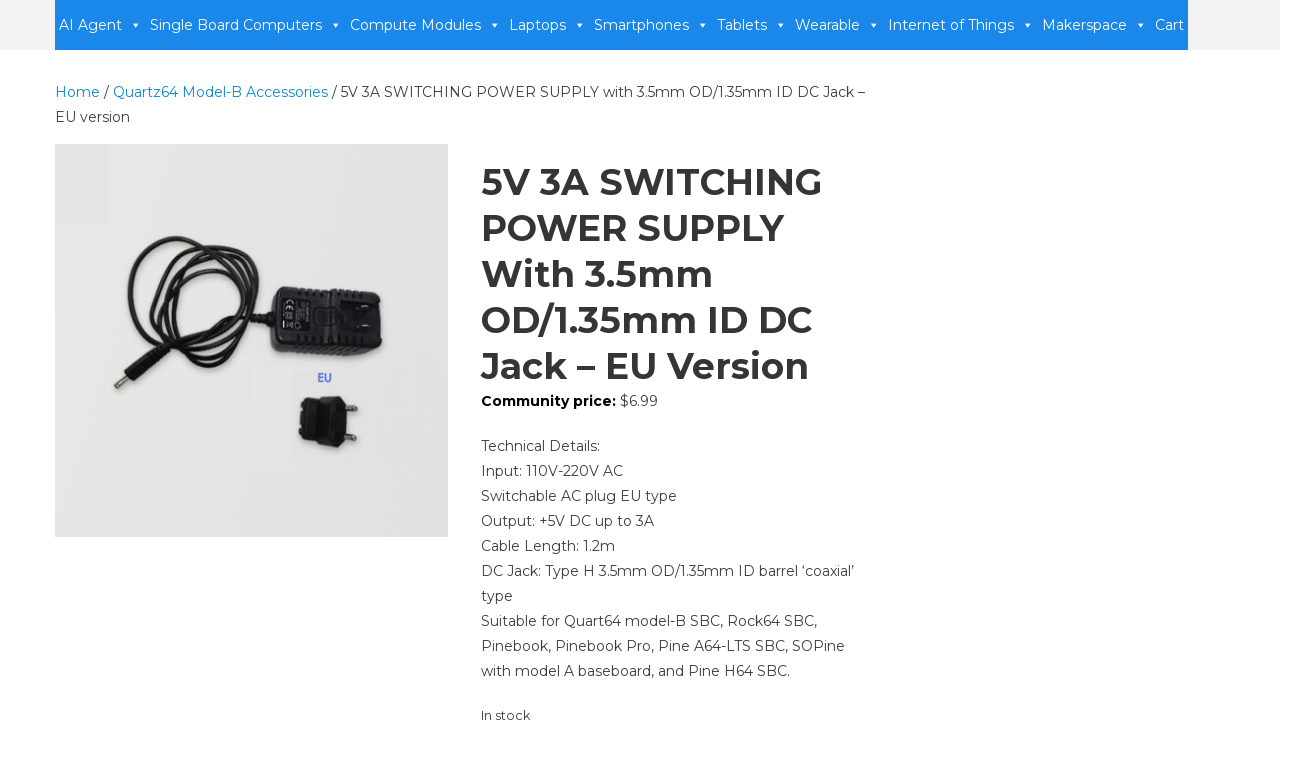

--- FILE ---
content_type: text/css
request_url: https://pine64.com/wp-content/cache/autoptimize/css/autoptimize_single_75aac8f63bcccdddc1a3c3d084cc9c38.css?ver=efa052
body_size: 5721
content:
@charset "UTF-8";.mega-menu-css-type{content:"standard"}.mega-menu-last-modified-1745362435{content:"Tuesday 22nd April 2025 22:53:55 UTC"}#mega-menu-wrap-news_portal_primary_menu,#mega-menu-wrap-news_portal_primary_menu #mega-menu-news_portal_primary_menu,#mega-menu-wrap-news_portal_primary_menu #mega-menu-news_portal_primary_menu ul.mega-sub-menu,#mega-menu-wrap-news_portal_primary_menu #mega-menu-news_portal_primary_menu li.mega-menu-item,#mega-menu-wrap-news_portal_primary_menu #mega-menu-news_portal_primary_menu li.mega-menu-row,#mega-menu-wrap-news_portal_primary_menu #mega-menu-news_portal_primary_menu li.mega-menu-column,#mega-menu-wrap-news_portal_primary_menu #mega-menu-news_portal_primary_menu a.mega-menu-link,#mega-menu-wrap-news_portal_primary_menu #mega-menu-news_portal_primary_menu span.mega-menu-badge,#mega-menu-wrap-news_portal_primary_menu button.mega-close{transition:none;border-radius:0;box-shadow:none;background:0 0;border:0;bottom:auto;box-sizing:border-box;clip:auto;color:#666;display:block;float:none;font-family:inherit;font-size:14px;height:auto;left:auto;line-height:1.7;list-style-type:none;margin:0;min-height:auto;max-height:none;min-width:auto;max-width:none;opacity:1;outline:none;overflow:visible;padding:0;position:relative;pointer-events:auto;right:auto;text-align:left;text-decoration:none;text-indent:0;text-transform:none;transform:none;top:auto;vertical-align:baseline;visibility:inherit;width:auto;word-wrap:break-word;white-space:normal;-webkit-tap-highlight-color:transparent}#mega-menu-wrap-news_portal_primary_menu:before,#mega-menu-wrap-news_portal_primary_menu:after,#mega-menu-wrap-news_portal_primary_menu #mega-menu-news_portal_primary_menu:before,#mega-menu-wrap-news_portal_primary_menu #mega-menu-news_portal_primary_menu:after,#mega-menu-wrap-news_portal_primary_menu #mega-menu-news_portal_primary_menu ul.mega-sub-menu:before,#mega-menu-wrap-news_portal_primary_menu #mega-menu-news_portal_primary_menu ul.mega-sub-menu:after,#mega-menu-wrap-news_portal_primary_menu #mega-menu-news_portal_primary_menu li.mega-menu-item:before,#mega-menu-wrap-news_portal_primary_menu #mega-menu-news_portal_primary_menu li.mega-menu-item:after,#mega-menu-wrap-news_portal_primary_menu #mega-menu-news_portal_primary_menu li.mega-menu-row:before,#mega-menu-wrap-news_portal_primary_menu #mega-menu-news_portal_primary_menu li.mega-menu-row:after,#mega-menu-wrap-news_portal_primary_menu #mega-menu-news_portal_primary_menu li.mega-menu-column:before,#mega-menu-wrap-news_portal_primary_menu #mega-menu-news_portal_primary_menu li.mega-menu-column:after,#mega-menu-wrap-news_portal_primary_menu #mega-menu-news_portal_primary_menu a.mega-menu-link:before,#mega-menu-wrap-news_portal_primary_menu #mega-menu-news_portal_primary_menu a.mega-menu-link:after,#mega-menu-wrap-news_portal_primary_menu #mega-menu-news_portal_primary_menu span.mega-menu-badge:before,#mega-menu-wrap-news_portal_primary_menu #mega-menu-news_portal_primary_menu span.mega-menu-badge:after,#mega-menu-wrap-news_portal_primary_menu button.mega-close:before,#mega-menu-wrap-news_portal_primary_menu button.mega-close:after{display:none}#mega-menu-wrap-news_portal_primary_menu{border-radius:0}@media only screen and (min-width:601px){#mega-menu-wrap-news_portal_primary_menu{background:#fff}}#mega-menu-wrap-news_portal_primary_menu.mega-keyboard-navigation .mega-menu-toggle:focus,#mega-menu-wrap-news_portal_primary_menu.mega-keyboard-navigation .mega-toggle-block:focus,#mega-menu-wrap-news_portal_primary_menu.mega-keyboard-navigation .mega-toggle-block a:focus,#mega-menu-wrap-news_portal_primary_menu.mega-keyboard-navigation .mega-toggle-block .mega-search input[type=text]:focus,#mega-menu-wrap-news_portal_primary_menu.mega-keyboard-navigation .mega-toggle-block button.mega-toggle-animated:focus,#mega-menu-wrap-news_portal_primary_menu.mega-keyboard-navigation #mega-menu-news_portal_primary_menu a:focus,#mega-menu-wrap-news_portal_primary_menu.mega-keyboard-navigation #mega-menu-news_portal_primary_menu span:focus,#mega-menu-wrap-news_portal_primary_menu.mega-keyboard-navigation #mega-menu-news_portal_primary_menu input:focus,#mega-menu-wrap-news_portal_primary_menu.mega-keyboard-navigation #mega-menu-news_portal_primary_menu li.mega-menu-item a.mega-menu-link:focus,#mega-menu-wrap-news_portal_primary_menu.mega-keyboard-navigation #mega-menu-news_portal_primary_menu form.mega-search-open:has(input[type=text]:focus),#mega-menu-wrap-news_portal_primary_menu.mega-keyboard-navigation #mega-menu-news_portal_primary_menu+button.mega-close:focus{outline-style:solid;outline-width:3px;outline-color:#109cde;outline-offset:-3px}#mega-menu-wrap-news_portal_primary_menu.mega-keyboard-navigation .mega-toggle-block button.mega-toggle-animated:focus{outline-offset:2px}#mega-menu-wrap-news_portal_primary_menu.mega-keyboard-navigation>li.mega-menu-item>a.mega-menu-link:focus{background:#2670b1;color:#fff;font-weight:400;text-decoration:none;border-color:#fff}@media only screen and (max-width:600px){#mega-menu-wrap-news_portal_primary_menu.mega-keyboard-navigation>li.mega-menu-item>a.mega-menu-link:focus{color:#fff;background:#333}}#mega-menu-wrap-news_portal_primary_menu #mega-menu-news_portal_primary_menu{text-align:center;padding:0}#mega-menu-wrap-news_portal_primary_menu #mega-menu-news_portal_primary_menu a.mega-menu-link{cursor:pointer;display:inline}#mega-menu-wrap-news_portal_primary_menu #mega-menu-news_portal_primary_menu a.mega-menu-link .mega-description-group{vertical-align:middle;display:inline-block;transition:none}#mega-menu-wrap-news_portal_primary_menu #mega-menu-news_portal_primary_menu a.mega-menu-link .mega-description-group .mega-menu-title,#mega-menu-wrap-news_portal_primary_menu #mega-menu-news_portal_primary_menu a.mega-menu-link .mega-description-group .mega-menu-description{transition:none;line-height:1.5;display:block}#mega-menu-wrap-news_portal_primary_menu #mega-menu-news_portal_primary_menu a.mega-menu-link .mega-description-group .mega-menu-description{font-style:italic;font-size:.8em;text-transform:none;font-weight:400}#mega-menu-wrap-news_portal_primary_menu #mega-menu-news_portal_primary_menu li.mega-menu-megamenu li.mega-menu-item.mega-icon-left.mega-has-description.mega-has-icon>a.mega-menu-link{display:flex;align-items:center}#mega-menu-wrap-news_portal_primary_menu #mega-menu-news_portal_primary_menu li.mega-menu-megamenu li.mega-menu-item.mega-icon-left.mega-has-description.mega-has-icon>a.mega-menu-link:before{flex:0 0 auto;align-self:flex-start}#mega-menu-wrap-news_portal_primary_menu #mega-menu-news_portal_primary_menu li.mega-menu-tabbed.mega-menu-megamenu>ul.mega-sub-menu>li.mega-menu-item.mega-icon-left.mega-has-description.mega-has-icon>a.mega-menu-link{display:block}#mega-menu-wrap-news_portal_primary_menu #mega-menu-news_portal_primary_menu li.mega-menu-item.mega-icon-top>a.mega-menu-link{display:table-cell;vertical-align:middle;line-height:initial}#mega-menu-wrap-news_portal_primary_menu #mega-menu-news_portal_primary_menu li.mega-menu-item.mega-icon-top>a.mega-menu-link:before{display:block;margin:0 0 6px;text-align:center}#mega-menu-wrap-news_portal_primary_menu #mega-menu-news_portal_primary_menu li.mega-menu-item.mega-icon-top>a.mega-menu-link>span.mega-title-below{display:inline-block;transition:none}@media only screen and (max-width:600px){#mega-menu-wrap-news_portal_primary_menu #mega-menu-news_portal_primary_menu>li.mega-menu-item.mega-icon-top>a.mega-menu-link{display:block;line-height:40px}#mega-menu-wrap-news_portal_primary_menu #mega-menu-news_portal_primary_menu>li.mega-menu-item.mega-icon-top>a.mega-menu-link:before{display:inline-block;margin:0 6px 0 0;text-align:left}}#mega-menu-wrap-news_portal_primary_menu #mega-menu-news_portal_primary_menu li.mega-menu-item.mega-icon-right>a.mega-menu-link:before{float:right;margin:0 0 0 6px}#mega-menu-wrap-news_portal_primary_menu #mega-menu-news_portal_primary_menu>li.mega-animating>ul.mega-sub-menu{pointer-events:none}#mega-menu-wrap-news_portal_primary_menu #mega-menu-news_portal_primary_menu li.mega-disable-link>a.mega-menu-link,#mega-menu-wrap-news_portal_primary_menu #mega-menu-news_portal_primary_menu li.mega-menu-megamenu li.mega-disable-link>a.mega-menu-link{cursor:inherit}#mega-menu-wrap-news_portal_primary_menu #mega-menu-news_portal_primary_menu li.mega-menu-item-has-children.mega-disable-link>a.mega-menu-link,#mega-menu-wrap-news_portal_primary_menu #mega-menu-news_portal_primary_menu li.mega-menu-megamenu>li.mega-menu-item-has-children.mega-disable-link>a.mega-menu-link{cursor:pointer}#mega-menu-wrap-news_portal_primary_menu #mega-menu-news_portal_primary_menu p{margin-bottom:10px}#mega-menu-wrap-news_portal_primary_menu #mega-menu-news_portal_primary_menu input,#mega-menu-wrap-news_portal_primary_menu #mega-menu-news_portal_primary_menu img{max-width:100%}#mega-menu-wrap-news_portal_primary_menu #mega-menu-news_portal_primary_menu li.mega-menu-item>ul.mega-sub-menu{display:block;visibility:hidden;opacity:1;pointer-events:auto}@media only screen and (max-width:600px){#mega-menu-wrap-news_portal_primary_menu #mega-menu-news_portal_primary_menu li.mega-menu-item>ul.mega-sub-menu{display:none;visibility:visible;opacity:1}#mega-menu-wrap-news_portal_primary_menu #mega-menu-news_portal_primary_menu li.mega-menu-item.mega-toggle-on>ul.mega-sub-menu,#mega-menu-wrap-news_portal_primary_menu #mega-menu-news_portal_primary_menu li.mega-menu-megamenu.mega-menu-item.mega-toggle-on ul.mega-sub-menu{display:block}#mega-menu-wrap-news_portal_primary_menu #mega-menu-news_portal_primary_menu li.mega-menu-megamenu.mega-menu-item.mega-toggle-on li.mega-hide-sub-menu-on-mobile>ul.mega-sub-menu,#mega-menu-wrap-news_portal_primary_menu #mega-menu-news_portal_primary_menu li.mega-hide-sub-menu-on-mobile>ul.mega-sub-menu{display:none}}@media only screen and (min-width:601px){#mega-menu-wrap-news_portal_primary_menu #mega-menu-news_portal_primary_menu[data-effect=fade] li.mega-menu-item>ul.mega-sub-menu{opacity:0;transition:opacity .2s ease-in,visibility .2s ease-in}#mega-menu-wrap-news_portal_primary_menu #mega-menu-news_portal_primary_menu[data-effect=fade].mega-no-js li.mega-menu-item:hover>ul.mega-sub-menu,#mega-menu-wrap-news_portal_primary_menu #mega-menu-news_portal_primary_menu[data-effect=fade].mega-no-js li.mega-menu-item:focus>ul.mega-sub-menu,#mega-menu-wrap-news_portal_primary_menu #mega-menu-news_portal_primary_menu[data-effect=fade] li.mega-menu-item.mega-toggle-on>ul.mega-sub-menu,#mega-menu-wrap-news_portal_primary_menu #mega-menu-news_portal_primary_menu[data-effect=fade] li.mega-menu-item.mega-menu-megamenu.mega-toggle-on ul.mega-sub-menu{opacity:1}#mega-menu-wrap-news_portal_primary_menu #mega-menu-news_portal_primary_menu[data-effect=fade_up] li.mega-menu-item.mega-menu-megamenu>ul.mega-sub-menu,#mega-menu-wrap-news_portal_primary_menu #mega-menu-news_portal_primary_menu[data-effect=fade_up] li.mega-menu-item.mega-menu-flyout ul.mega-sub-menu{opacity:0;transform:translate(0,10px);transition:opacity .2s ease-in,transform .2s ease-in,visibility .2s ease-in}#mega-menu-wrap-news_portal_primary_menu #mega-menu-news_portal_primary_menu[data-effect=fade_up].mega-no-js li.mega-menu-item:hover>ul.mega-sub-menu,#mega-menu-wrap-news_portal_primary_menu #mega-menu-news_portal_primary_menu[data-effect=fade_up].mega-no-js li.mega-menu-item:focus>ul.mega-sub-menu,#mega-menu-wrap-news_portal_primary_menu #mega-menu-news_portal_primary_menu[data-effect=fade_up] li.mega-menu-item.mega-toggle-on>ul.mega-sub-menu,#mega-menu-wrap-news_portal_primary_menu #mega-menu-news_portal_primary_menu[data-effect=fade_up] li.mega-menu-item.mega-menu-megamenu.mega-toggle-on ul.mega-sub-menu{opacity:1;transform:translate(0,0)}#mega-menu-wrap-news_portal_primary_menu #mega-menu-news_portal_primary_menu[data-effect=slide_up] li.mega-menu-item.mega-menu-megamenu>ul.mega-sub-menu,#mega-menu-wrap-news_portal_primary_menu #mega-menu-news_portal_primary_menu[data-effect=slide_up] li.mega-menu-item.mega-menu-flyout ul.mega-sub-menu{transform:translate(0,10px);transition:transform .2s ease-in,visibility .2s ease-in}#mega-menu-wrap-news_portal_primary_menu #mega-menu-news_portal_primary_menu[data-effect=slide_up].mega-no-js li.mega-menu-item:hover>ul.mega-sub-menu,#mega-menu-wrap-news_portal_primary_menu #mega-menu-news_portal_primary_menu[data-effect=slide_up].mega-no-js li.mega-menu-item:focus>ul.mega-sub-menu,#mega-menu-wrap-news_portal_primary_menu #mega-menu-news_portal_primary_menu[data-effect=slide_up] li.mega-menu-item.mega-toggle-on>ul.mega-sub-menu,#mega-menu-wrap-news_portal_primary_menu #mega-menu-news_portal_primary_menu[data-effect=slide_up] li.mega-menu-item.mega-menu-megamenu.mega-toggle-on ul.mega-sub-menu{transform:translate(0,0)}}#mega-menu-wrap-news_portal_primary_menu #mega-menu-news_portal_primary_menu li.mega-menu-item.mega-menu-megamenu ul.mega-sub-menu li.mega-collapse-children>ul.mega-sub-menu{display:none}#mega-menu-wrap-news_portal_primary_menu #mega-menu-news_portal_primary_menu li.mega-menu-item.mega-menu-megamenu ul.mega-sub-menu li.mega-collapse-children.mega-toggle-on>ul.mega-sub-menu{display:block}#mega-menu-wrap-news_portal_primary_menu #mega-menu-news_portal_primary_menu.mega-no-js li.mega-menu-item:hover>ul.mega-sub-menu,#mega-menu-wrap-news_portal_primary_menu #mega-menu-news_portal_primary_menu.mega-no-js li.mega-menu-item:focus>ul.mega-sub-menu,#mega-menu-wrap-news_portal_primary_menu #mega-menu-news_portal_primary_menu li.mega-menu-item.mega-toggle-on>ul.mega-sub-menu{visibility:visible}#mega-menu-wrap-news_portal_primary_menu #mega-menu-news_portal_primary_menu li.mega-menu-item.mega-menu-megamenu ul.mega-sub-menu ul.mega-sub-menu{visibility:inherit;opacity:1;display:block}#mega-menu-wrap-news_portal_primary_menu #mega-menu-news_portal_primary_menu li.mega-menu-item.mega-menu-megamenu ul.mega-sub-menu li.mega-1-columns>ul.mega-sub-menu>li.mega-menu-item{float:left;width:100%}#mega-menu-wrap-news_portal_primary_menu #mega-menu-news_portal_primary_menu li.mega-menu-item.mega-menu-megamenu ul.mega-sub-menu li.mega-2-columns>ul.mega-sub-menu>li.mega-menu-item{float:left;width:50%}#mega-menu-wrap-news_portal_primary_menu #mega-menu-news_portal_primary_menu li.mega-menu-item.mega-menu-megamenu ul.mega-sub-menu li.mega-3-columns>ul.mega-sub-menu>li.mega-menu-item{float:left;width:33.3333333333%}#mega-menu-wrap-news_portal_primary_menu #mega-menu-news_portal_primary_menu li.mega-menu-item.mega-menu-megamenu ul.mega-sub-menu li.mega-4-columns>ul.mega-sub-menu>li.mega-menu-item{float:left;width:25%}#mega-menu-wrap-news_portal_primary_menu #mega-menu-news_portal_primary_menu li.mega-menu-item.mega-menu-megamenu ul.mega-sub-menu li.mega-5-columns>ul.mega-sub-menu>li.mega-menu-item{float:left;width:20%}#mega-menu-wrap-news_portal_primary_menu #mega-menu-news_portal_primary_menu li.mega-menu-item.mega-menu-megamenu ul.mega-sub-menu li.mega-6-columns>ul.mega-sub-menu>li.mega-menu-item{float:left;width:16.6666666667%}#mega-menu-wrap-news_portal_primary_menu #mega-menu-news_portal_primary_menu li.mega-menu-item a[class^=dashicons]:before{font-family:dashicons}#mega-menu-wrap-news_portal_primary_menu #mega-menu-news_portal_primary_menu li.mega-menu-item a.mega-menu-link:before{display:inline-block;font:inherit;font-family:dashicons;position:static;margin:0 6px 0 0;vertical-align:top;-webkit-font-smoothing:antialiased;-moz-osx-font-smoothing:grayscale;color:inherit;background:0 0;height:auto;width:auto;top:auto}#mega-menu-wrap-news_portal_primary_menu #mega-menu-news_portal_primary_menu li.mega-menu-item.mega-hide-text a.mega-menu-link:before{margin:0}#mega-menu-wrap-news_portal_primary_menu #mega-menu-news_portal_primary_menu li.mega-menu-item.mega-hide-text li.mega-menu-item a.mega-menu-link:before{margin:0 6px 0 0}#mega-menu-wrap-news_portal_primary_menu #mega-menu-news_portal_primary_menu li.mega-align-bottom-left.mega-toggle-on>a.mega-menu-link{border-radius:0}#mega-menu-wrap-news_portal_primary_menu #mega-menu-news_portal_primary_menu li.mega-align-bottom-right>ul.mega-sub-menu{right:0}#mega-menu-wrap-news_portal_primary_menu #mega-menu-news_portal_primary_menu li.mega-align-bottom-right.mega-toggle-on>a.mega-menu-link{border-radius:0}@media only screen and (min-width:601px){#mega-menu-wrap-news_portal_primary_menu #mega-menu-news_portal_primary_menu>li.mega-menu-megamenu.mega-menu-item{position:static}}#mega-menu-wrap-news_portal_primary_menu #mega-menu-news_portal_primary_menu>li.mega-menu-item{margin:0;display:inline-block;height:auto;vertical-align:middle}#mega-menu-wrap-news_portal_primary_menu #mega-menu-news_portal_primary_menu>li.mega-menu-item.mega-item-align-right{float:right}@media only screen and (min-width:601px){#mega-menu-wrap-news_portal_primary_menu #mega-menu-news_portal_primary_menu>li.mega-menu-item.mega-item-align-right{margin:0}}@media only screen and (min-width:601px){#mega-menu-wrap-news_portal_primary_menu #mega-menu-news_portal_primary_menu>li.mega-menu-item.mega-item-align-float-left{float:left}}@media only screen and (min-width:601px){#mega-menu-wrap-news_portal_primary_menu #mega-menu-news_portal_primary_menu>li.mega-menu-item>a.mega-menu-link:hover,#mega-menu-wrap-news_portal_primary_menu #mega-menu-news_portal_primary_menu>li.mega-menu-item>a.mega-menu-link:focus{background:#2670b1;color:#fff;font-weight:400;text-decoration:none;border-color:#fff}}#mega-menu-wrap-news_portal_primary_menu #mega-menu-news_portal_primary_menu>li.mega-menu-item.mega-toggle-on>a.mega-menu-link{background:#2670b1;color:#fff;font-weight:400;text-decoration:none;border-color:#fff}@media only screen and (max-width:600px){#mega-menu-wrap-news_portal_primary_menu #mega-menu-news_portal_primary_menu>li.mega-menu-item.mega-toggle-on>a.mega-menu-link{color:#fff;background:#333}}#mega-menu-wrap-news_portal_primary_menu #mega-menu-news_portal_primary_menu>li.mega-menu-item.mega-current-menu-item>a.mega-menu-link,#mega-menu-wrap-news_portal_primary_menu #mega-menu-news_portal_primary_menu>li.mega-menu-item.mega-current-menu-ancestor>a.mega-menu-link,#mega-menu-wrap-news_portal_primary_menu #mega-menu-news_portal_primary_menu>li.mega-menu-item.mega-current-page-ancestor>a.mega-menu-link{background:#2670b1;color:#fff;font-weight:400;text-decoration:none;border-color:#fff}@media only screen and (max-width:600px){#mega-menu-wrap-news_portal_primary_menu #mega-menu-news_portal_primary_menu>li.mega-menu-item.mega-current-menu-item>a.mega-menu-link,#mega-menu-wrap-news_portal_primary_menu #mega-menu-news_portal_primary_menu>li.mega-menu-item.mega-current-menu-ancestor>a.mega-menu-link,#mega-menu-wrap-news_portal_primary_menu #mega-menu-news_portal_primary_menu>li.mega-menu-item.mega-current-page-ancestor>a.mega-menu-link{color:#fff;background:#333}}#mega-menu-wrap-news_portal_primary_menu #mega-menu-news_portal_primary_menu>li.mega-menu-item>a.mega-menu-link{line-height:50px;height:50px;padding:0 4px;vertical-align:baseline;width:auto;display:block;color:#fff;text-transform:none;text-decoration:none;text-align:left;background:#1988ea;border:0;border-radius:0;font-family:inherit;font-size:14px;font-weight:400;outline:none}@media only screen and (min-width:601px){#mega-menu-wrap-news_portal_primary_menu #mega-menu-news_portal_primary_menu>li.mega-menu-item.mega-multi-line>a.mega-menu-link{line-height:inherit;display:table-cell;vertical-align:middle}}@media only screen and (max-width:600px){#mega-menu-wrap-news_portal_primary_menu #mega-menu-news_portal_primary_menu>li.mega-menu-item.mega-multi-line>a.mega-menu-link br{display:none}}@media only screen and (max-width:600px){#mega-menu-wrap-news_portal_primary_menu #mega-menu-news_portal_primary_menu>li.mega-menu-item{display:list-item;margin:0;clear:both;border:0}#mega-menu-wrap-news_portal_primary_menu #mega-menu-news_portal_primary_menu>li.mega-menu-item.mega-item-align-right{float:none}#mega-menu-wrap-news_portal_primary_menu #mega-menu-news_portal_primary_menu>li.mega-menu-item>a.mega-menu-link{border-radius:0;border:0;margin:0;line-height:40px;height:40px;padding:0 10px;background:0 0;text-align:left;color:#fff;font-size:14px}}#mega-menu-wrap-news_portal_primary_menu #mega-menu-news_portal_primary_menu li.mega-menu-megamenu>ul.mega-sub-menu>li.mega-menu-row{width:100%;float:left}#mega-menu-wrap-news_portal_primary_menu #mega-menu-news_portal_primary_menu li.mega-menu-megamenu>ul.mega-sub-menu>li.mega-menu-row .mega-menu-column{float:left;min-height:1px}@media only screen and (min-width:601px){#mega-menu-wrap-news_portal_primary_menu #mega-menu-news_portal_primary_menu li.mega-menu-megamenu>ul.mega-sub-menu>li.mega-menu-row>ul.mega-sub-menu>li.mega-menu-columns-1-of-1{width:100%}#mega-menu-wrap-news_portal_primary_menu #mega-menu-news_portal_primary_menu li.mega-menu-megamenu>ul.mega-sub-menu>li.mega-menu-row>ul.mega-sub-menu>li.mega-menu-columns-1-of-2{width:50%}#mega-menu-wrap-news_portal_primary_menu #mega-menu-news_portal_primary_menu li.mega-menu-megamenu>ul.mega-sub-menu>li.mega-menu-row>ul.mega-sub-menu>li.mega-menu-columns-2-of-2{width:100%}#mega-menu-wrap-news_portal_primary_menu #mega-menu-news_portal_primary_menu li.mega-menu-megamenu>ul.mega-sub-menu>li.mega-menu-row>ul.mega-sub-menu>li.mega-menu-columns-1-of-3{width:33.3333333333%}#mega-menu-wrap-news_portal_primary_menu #mega-menu-news_portal_primary_menu li.mega-menu-megamenu>ul.mega-sub-menu>li.mega-menu-row>ul.mega-sub-menu>li.mega-menu-columns-2-of-3{width:66.6666666667%}#mega-menu-wrap-news_portal_primary_menu #mega-menu-news_portal_primary_menu li.mega-menu-megamenu>ul.mega-sub-menu>li.mega-menu-row>ul.mega-sub-menu>li.mega-menu-columns-3-of-3{width:100%}#mega-menu-wrap-news_portal_primary_menu #mega-menu-news_portal_primary_menu li.mega-menu-megamenu>ul.mega-sub-menu>li.mega-menu-row>ul.mega-sub-menu>li.mega-menu-columns-1-of-4{width:25%}#mega-menu-wrap-news_portal_primary_menu #mega-menu-news_portal_primary_menu li.mega-menu-megamenu>ul.mega-sub-menu>li.mega-menu-row>ul.mega-sub-menu>li.mega-menu-columns-2-of-4{width:50%}#mega-menu-wrap-news_portal_primary_menu #mega-menu-news_portal_primary_menu li.mega-menu-megamenu>ul.mega-sub-menu>li.mega-menu-row>ul.mega-sub-menu>li.mega-menu-columns-3-of-4{width:75%}#mega-menu-wrap-news_portal_primary_menu #mega-menu-news_portal_primary_menu li.mega-menu-megamenu>ul.mega-sub-menu>li.mega-menu-row>ul.mega-sub-menu>li.mega-menu-columns-4-of-4{width:100%}#mega-menu-wrap-news_portal_primary_menu #mega-menu-news_portal_primary_menu li.mega-menu-megamenu>ul.mega-sub-menu>li.mega-menu-row>ul.mega-sub-menu>li.mega-menu-columns-1-of-5{width:20%}#mega-menu-wrap-news_portal_primary_menu #mega-menu-news_portal_primary_menu li.mega-menu-megamenu>ul.mega-sub-menu>li.mega-menu-row>ul.mega-sub-menu>li.mega-menu-columns-2-of-5{width:40%}#mega-menu-wrap-news_portal_primary_menu #mega-menu-news_portal_primary_menu li.mega-menu-megamenu>ul.mega-sub-menu>li.mega-menu-row>ul.mega-sub-menu>li.mega-menu-columns-3-of-5{width:60%}#mega-menu-wrap-news_portal_primary_menu #mega-menu-news_portal_primary_menu li.mega-menu-megamenu>ul.mega-sub-menu>li.mega-menu-row>ul.mega-sub-menu>li.mega-menu-columns-4-of-5{width:80%}#mega-menu-wrap-news_portal_primary_menu #mega-menu-news_portal_primary_menu li.mega-menu-megamenu>ul.mega-sub-menu>li.mega-menu-row>ul.mega-sub-menu>li.mega-menu-columns-5-of-5{width:100%}#mega-menu-wrap-news_portal_primary_menu #mega-menu-news_portal_primary_menu li.mega-menu-megamenu>ul.mega-sub-menu>li.mega-menu-row>ul.mega-sub-menu>li.mega-menu-columns-1-of-6{width:16.6666666667%}#mega-menu-wrap-news_portal_primary_menu #mega-menu-news_portal_primary_menu li.mega-menu-megamenu>ul.mega-sub-menu>li.mega-menu-row>ul.mega-sub-menu>li.mega-menu-columns-2-of-6{width:33.3333333333%}#mega-menu-wrap-news_portal_primary_menu #mega-menu-news_portal_primary_menu li.mega-menu-megamenu>ul.mega-sub-menu>li.mega-menu-row>ul.mega-sub-menu>li.mega-menu-columns-3-of-6{width:50%}#mega-menu-wrap-news_portal_primary_menu #mega-menu-news_portal_primary_menu li.mega-menu-megamenu>ul.mega-sub-menu>li.mega-menu-row>ul.mega-sub-menu>li.mega-menu-columns-4-of-6{width:66.6666666667%}#mega-menu-wrap-news_portal_primary_menu #mega-menu-news_portal_primary_menu li.mega-menu-megamenu>ul.mega-sub-menu>li.mega-menu-row>ul.mega-sub-menu>li.mega-menu-columns-5-of-6{width:83.3333333333%}#mega-menu-wrap-news_portal_primary_menu #mega-menu-news_portal_primary_menu li.mega-menu-megamenu>ul.mega-sub-menu>li.mega-menu-row>ul.mega-sub-menu>li.mega-menu-columns-6-of-6{width:100%}#mega-menu-wrap-news_portal_primary_menu #mega-menu-news_portal_primary_menu li.mega-menu-megamenu>ul.mega-sub-menu>li.mega-menu-row>ul.mega-sub-menu>li.mega-menu-columns-1-of-7{width:14.2857142857%}#mega-menu-wrap-news_portal_primary_menu #mega-menu-news_portal_primary_menu li.mega-menu-megamenu>ul.mega-sub-menu>li.mega-menu-row>ul.mega-sub-menu>li.mega-menu-columns-2-of-7{width:28.5714285714%}#mega-menu-wrap-news_portal_primary_menu #mega-menu-news_portal_primary_menu li.mega-menu-megamenu>ul.mega-sub-menu>li.mega-menu-row>ul.mega-sub-menu>li.mega-menu-columns-3-of-7{width:42.8571428571%}#mega-menu-wrap-news_portal_primary_menu #mega-menu-news_portal_primary_menu li.mega-menu-megamenu>ul.mega-sub-menu>li.mega-menu-row>ul.mega-sub-menu>li.mega-menu-columns-4-of-7{width:57.1428571429%}#mega-menu-wrap-news_portal_primary_menu #mega-menu-news_portal_primary_menu li.mega-menu-megamenu>ul.mega-sub-menu>li.mega-menu-row>ul.mega-sub-menu>li.mega-menu-columns-5-of-7{width:71.4285714286%}#mega-menu-wrap-news_portal_primary_menu #mega-menu-news_portal_primary_menu li.mega-menu-megamenu>ul.mega-sub-menu>li.mega-menu-row>ul.mega-sub-menu>li.mega-menu-columns-6-of-7{width:85.7142857143%}#mega-menu-wrap-news_portal_primary_menu #mega-menu-news_portal_primary_menu li.mega-menu-megamenu>ul.mega-sub-menu>li.mega-menu-row>ul.mega-sub-menu>li.mega-menu-columns-7-of-7{width:100%}#mega-menu-wrap-news_portal_primary_menu #mega-menu-news_portal_primary_menu li.mega-menu-megamenu>ul.mega-sub-menu>li.mega-menu-row>ul.mega-sub-menu>li.mega-menu-columns-1-of-8{width:12.5%}#mega-menu-wrap-news_portal_primary_menu #mega-menu-news_portal_primary_menu li.mega-menu-megamenu>ul.mega-sub-menu>li.mega-menu-row>ul.mega-sub-menu>li.mega-menu-columns-2-of-8{width:25%}#mega-menu-wrap-news_portal_primary_menu #mega-menu-news_portal_primary_menu li.mega-menu-megamenu>ul.mega-sub-menu>li.mega-menu-row>ul.mega-sub-menu>li.mega-menu-columns-3-of-8{width:37.5%}#mega-menu-wrap-news_portal_primary_menu #mega-menu-news_portal_primary_menu li.mega-menu-megamenu>ul.mega-sub-menu>li.mega-menu-row>ul.mega-sub-menu>li.mega-menu-columns-4-of-8{width:50%}#mega-menu-wrap-news_portal_primary_menu #mega-menu-news_portal_primary_menu li.mega-menu-megamenu>ul.mega-sub-menu>li.mega-menu-row>ul.mega-sub-menu>li.mega-menu-columns-5-of-8{width:62.5%}#mega-menu-wrap-news_portal_primary_menu #mega-menu-news_portal_primary_menu li.mega-menu-megamenu>ul.mega-sub-menu>li.mega-menu-row>ul.mega-sub-menu>li.mega-menu-columns-6-of-8{width:75%}#mega-menu-wrap-news_portal_primary_menu #mega-menu-news_portal_primary_menu li.mega-menu-megamenu>ul.mega-sub-menu>li.mega-menu-row>ul.mega-sub-menu>li.mega-menu-columns-7-of-8{width:87.5%}#mega-menu-wrap-news_portal_primary_menu #mega-menu-news_portal_primary_menu li.mega-menu-megamenu>ul.mega-sub-menu>li.mega-menu-row>ul.mega-sub-menu>li.mega-menu-columns-8-of-8{width:100%}#mega-menu-wrap-news_portal_primary_menu #mega-menu-news_portal_primary_menu li.mega-menu-megamenu>ul.mega-sub-menu>li.mega-menu-row>ul.mega-sub-menu>li.mega-menu-columns-1-of-9{width:11.1111111111%}#mega-menu-wrap-news_portal_primary_menu #mega-menu-news_portal_primary_menu li.mega-menu-megamenu>ul.mega-sub-menu>li.mega-menu-row>ul.mega-sub-menu>li.mega-menu-columns-2-of-9{width:22.2222222222%}#mega-menu-wrap-news_portal_primary_menu #mega-menu-news_portal_primary_menu li.mega-menu-megamenu>ul.mega-sub-menu>li.mega-menu-row>ul.mega-sub-menu>li.mega-menu-columns-3-of-9{width:33.3333333333%}#mega-menu-wrap-news_portal_primary_menu #mega-menu-news_portal_primary_menu li.mega-menu-megamenu>ul.mega-sub-menu>li.mega-menu-row>ul.mega-sub-menu>li.mega-menu-columns-4-of-9{width:44.4444444444%}#mega-menu-wrap-news_portal_primary_menu #mega-menu-news_portal_primary_menu li.mega-menu-megamenu>ul.mega-sub-menu>li.mega-menu-row>ul.mega-sub-menu>li.mega-menu-columns-5-of-9{width:55.5555555556%}#mega-menu-wrap-news_portal_primary_menu #mega-menu-news_portal_primary_menu li.mega-menu-megamenu>ul.mega-sub-menu>li.mega-menu-row>ul.mega-sub-menu>li.mega-menu-columns-6-of-9{width:66.6666666667%}#mega-menu-wrap-news_portal_primary_menu #mega-menu-news_portal_primary_menu li.mega-menu-megamenu>ul.mega-sub-menu>li.mega-menu-row>ul.mega-sub-menu>li.mega-menu-columns-7-of-9{width:77.7777777778%}#mega-menu-wrap-news_portal_primary_menu #mega-menu-news_portal_primary_menu li.mega-menu-megamenu>ul.mega-sub-menu>li.mega-menu-row>ul.mega-sub-menu>li.mega-menu-columns-8-of-9{width:88.8888888889%}#mega-menu-wrap-news_portal_primary_menu #mega-menu-news_portal_primary_menu li.mega-menu-megamenu>ul.mega-sub-menu>li.mega-menu-row>ul.mega-sub-menu>li.mega-menu-columns-9-of-9{width:100%}#mega-menu-wrap-news_portal_primary_menu #mega-menu-news_portal_primary_menu li.mega-menu-megamenu>ul.mega-sub-menu>li.mega-menu-row>ul.mega-sub-menu>li.mega-menu-columns-1-of-10{width:10%}#mega-menu-wrap-news_portal_primary_menu #mega-menu-news_portal_primary_menu li.mega-menu-megamenu>ul.mega-sub-menu>li.mega-menu-row>ul.mega-sub-menu>li.mega-menu-columns-2-of-10{width:20%}#mega-menu-wrap-news_portal_primary_menu #mega-menu-news_portal_primary_menu li.mega-menu-megamenu>ul.mega-sub-menu>li.mega-menu-row>ul.mega-sub-menu>li.mega-menu-columns-3-of-10{width:30%}#mega-menu-wrap-news_portal_primary_menu #mega-menu-news_portal_primary_menu li.mega-menu-megamenu>ul.mega-sub-menu>li.mega-menu-row>ul.mega-sub-menu>li.mega-menu-columns-4-of-10{width:40%}#mega-menu-wrap-news_portal_primary_menu #mega-menu-news_portal_primary_menu li.mega-menu-megamenu>ul.mega-sub-menu>li.mega-menu-row>ul.mega-sub-menu>li.mega-menu-columns-5-of-10{width:50%}#mega-menu-wrap-news_portal_primary_menu #mega-menu-news_portal_primary_menu li.mega-menu-megamenu>ul.mega-sub-menu>li.mega-menu-row>ul.mega-sub-menu>li.mega-menu-columns-6-of-10{width:60%}#mega-menu-wrap-news_portal_primary_menu #mega-menu-news_portal_primary_menu li.mega-menu-megamenu>ul.mega-sub-menu>li.mega-menu-row>ul.mega-sub-menu>li.mega-menu-columns-7-of-10{width:70%}#mega-menu-wrap-news_portal_primary_menu #mega-menu-news_portal_primary_menu li.mega-menu-megamenu>ul.mega-sub-menu>li.mega-menu-row>ul.mega-sub-menu>li.mega-menu-columns-8-of-10{width:80%}#mega-menu-wrap-news_portal_primary_menu #mega-menu-news_portal_primary_menu li.mega-menu-megamenu>ul.mega-sub-menu>li.mega-menu-row>ul.mega-sub-menu>li.mega-menu-columns-9-of-10{width:90%}#mega-menu-wrap-news_portal_primary_menu #mega-menu-news_portal_primary_menu li.mega-menu-megamenu>ul.mega-sub-menu>li.mega-menu-row>ul.mega-sub-menu>li.mega-menu-columns-10-of-10{width:100%}#mega-menu-wrap-news_portal_primary_menu #mega-menu-news_portal_primary_menu li.mega-menu-megamenu>ul.mega-sub-menu>li.mega-menu-row>ul.mega-sub-menu>li.mega-menu-columns-1-of-11{width:9.0909090909%}#mega-menu-wrap-news_portal_primary_menu #mega-menu-news_portal_primary_menu li.mega-menu-megamenu>ul.mega-sub-menu>li.mega-menu-row>ul.mega-sub-menu>li.mega-menu-columns-2-of-11{width:18.1818181818%}#mega-menu-wrap-news_portal_primary_menu #mega-menu-news_portal_primary_menu li.mega-menu-megamenu>ul.mega-sub-menu>li.mega-menu-row>ul.mega-sub-menu>li.mega-menu-columns-3-of-11{width:27.2727272727%}#mega-menu-wrap-news_portal_primary_menu #mega-menu-news_portal_primary_menu li.mega-menu-megamenu>ul.mega-sub-menu>li.mega-menu-row>ul.mega-sub-menu>li.mega-menu-columns-4-of-11{width:36.3636363636%}#mega-menu-wrap-news_portal_primary_menu #mega-menu-news_portal_primary_menu li.mega-menu-megamenu>ul.mega-sub-menu>li.mega-menu-row>ul.mega-sub-menu>li.mega-menu-columns-5-of-11{width:45.4545454545%}#mega-menu-wrap-news_portal_primary_menu #mega-menu-news_portal_primary_menu li.mega-menu-megamenu>ul.mega-sub-menu>li.mega-menu-row>ul.mega-sub-menu>li.mega-menu-columns-6-of-11{width:54.5454545455%}#mega-menu-wrap-news_portal_primary_menu #mega-menu-news_portal_primary_menu li.mega-menu-megamenu>ul.mega-sub-menu>li.mega-menu-row>ul.mega-sub-menu>li.mega-menu-columns-7-of-11{width:63.6363636364%}#mega-menu-wrap-news_portal_primary_menu #mega-menu-news_portal_primary_menu li.mega-menu-megamenu>ul.mega-sub-menu>li.mega-menu-row>ul.mega-sub-menu>li.mega-menu-columns-8-of-11{width:72.7272727273%}#mega-menu-wrap-news_portal_primary_menu #mega-menu-news_portal_primary_menu li.mega-menu-megamenu>ul.mega-sub-menu>li.mega-menu-row>ul.mega-sub-menu>li.mega-menu-columns-9-of-11{width:81.8181818182%}#mega-menu-wrap-news_portal_primary_menu #mega-menu-news_portal_primary_menu li.mega-menu-megamenu>ul.mega-sub-menu>li.mega-menu-row>ul.mega-sub-menu>li.mega-menu-columns-10-of-11{width:90.9090909091%}#mega-menu-wrap-news_portal_primary_menu #mega-menu-news_portal_primary_menu li.mega-menu-megamenu>ul.mega-sub-menu>li.mega-menu-row>ul.mega-sub-menu>li.mega-menu-columns-11-of-11{width:100%}#mega-menu-wrap-news_portal_primary_menu #mega-menu-news_portal_primary_menu li.mega-menu-megamenu>ul.mega-sub-menu>li.mega-menu-row>ul.mega-sub-menu>li.mega-menu-columns-1-of-12{width:8.3333333333%}#mega-menu-wrap-news_portal_primary_menu #mega-menu-news_portal_primary_menu li.mega-menu-megamenu>ul.mega-sub-menu>li.mega-menu-row>ul.mega-sub-menu>li.mega-menu-columns-2-of-12{width:16.6666666667%}#mega-menu-wrap-news_portal_primary_menu #mega-menu-news_portal_primary_menu li.mega-menu-megamenu>ul.mega-sub-menu>li.mega-menu-row>ul.mega-sub-menu>li.mega-menu-columns-3-of-12{width:25%}#mega-menu-wrap-news_portal_primary_menu #mega-menu-news_portal_primary_menu li.mega-menu-megamenu>ul.mega-sub-menu>li.mega-menu-row>ul.mega-sub-menu>li.mega-menu-columns-4-of-12{width:33.3333333333%}#mega-menu-wrap-news_portal_primary_menu #mega-menu-news_portal_primary_menu li.mega-menu-megamenu>ul.mega-sub-menu>li.mega-menu-row>ul.mega-sub-menu>li.mega-menu-columns-5-of-12{width:41.6666666667%}#mega-menu-wrap-news_portal_primary_menu #mega-menu-news_portal_primary_menu li.mega-menu-megamenu>ul.mega-sub-menu>li.mega-menu-row>ul.mega-sub-menu>li.mega-menu-columns-6-of-12{width:50%}#mega-menu-wrap-news_portal_primary_menu #mega-menu-news_portal_primary_menu li.mega-menu-megamenu>ul.mega-sub-menu>li.mega-menu-row>ul.mega-sub-menu>li.mega-menu-columns-7-of-12{width:58.3333333333%}#mega-menu-wrap-news_portal_primary_menu #mega-menu-news_portal_primary_menu li.mega-menu-megamenu>ul.mega-sub-menu>li.mega-menu-row>ul.mega-sub-menu>li.mega-menu-columns-8-of-12{width:66.6666666667%}#mega-menu-wrap-news_portal_primary_menu #mega-menu-news_portal_primary_menu li.mega-menu-megamenu>ul.mega-sub-menu>li.mega-menu-row>ul.mega-sub-menu>li.mega-menu-columns-9-of-12{width:75%}#mega-menu-wrap-news_portal_primary_menu #mega-menu-news_portal_primary_menu li.mega-menu-megamenu>ul.mega-sub-menu>li.mega-menu-row>ul.mega-sub-menu>li.mega-menu-columns-10-of-12{width:83.3333333333%}#mega-menu-wrap-news_portal_primary_menu #mega-menu-news_portal_primary_menu li.mega-menu-megamenu>ul.mega-sub-menu>li.mega-menu-row>ul.mega-sub-menu>li.mega-menu-columns-11-of-12{width:91.6666666667%}#mega-menu-wrap-news_portal_primary_menu #mega-menu-news_portal_primary_menu li.mega-menu-megamenu>ul.mega-sub-menu>li.mega-menu-row>ul.mega-sub-menu>li.mega-menu-columns-12-of-12{width:100%}}@media only screen and (max-width:600px){#mega-menu-wrap-news_portal_primary_menu #mega-menu-news_portal_primary_menu li.mega-menu-megamenu>ul.mega-sub-menu>li.mega-menu-row>ul.mega-sub-menu>li.mega-menu-column{width:50%}#mega-menu-wrap-news_portal_primary_menu #mega-menu-news_portal_primary_menu li.mega-menu-megamenu>ul.mega-sub-menu>li.mega-menu-row>ul.mega-sub-menu>li.mega-menu-column.mega-menu-clear{clear:left}}#mega-menu-wrap-news_portal_primary_menu #mega-menu-news_portal_primary_menu li.mega-menu-megamenu>ul.mega-sub-menu>li.mega-menu-row .mega-menu-column>ul.mega-sub-menu>li.mega-menu-item{padding:10px;width:100%}#mega-menu-wrap-news_portal_primary_menu #mega-menu-news_portal_primary_menu>li.mega-menu-megamenu>ul.mega-sub-menu{z-index:999;border-radius:0;background:linear-gradient(to bottom,#c9c9c9,#c7c7c7);border:0;padding:0;position:absolute;width:125%;max-width:none;left:0}@media only screen and (max-width:600px){#mega-menu-wrap-news_portal_primary_menu #mega-menu-news_portal_primary_menu>li.mega-menu-megamenu>ul.mega-sub-menu{float:left;position:static;width:100%}}@media only screen and (min-width:601px){#mega-menu-wrap-news_portal_primary_menu #mega-menu-news_portal_primary_menu>li.mega-menu-megamenu>ul.mega-sub-menu li.mega-menu-columns-1-of-1{width:100%}#mega-menu-wrap-news_portal_primary_menu #mega-menu-news_portal_primary_menu>li.mega-menu-megamenu>ul.mega-sub-menu li.mega-menu-columns-1-of-2{width:50%}#mega-menu-wrap-news_portal_primary_menu #mega-menu-news_portal_primary_menu>li.mega-menu-megamenu>ul.mega-sub-menu li.mega-menu-columns-2-of-2{width:100%}#mega-menu-wrap-news_portal_primary_menu #mega-menu-news_portal_primary_menu>li.mega-menu-megamenu>ul.mega-sub-menu li.mega-menu-columns-1-of-3{width:33.3333333333%}#mega-menu-wrap-news_portal_primary_menu #mega-menu-news_portal_primary_menu>li.mega-menu-megamenu>ul.mega-sub-menu li.mega-menu-columns-2-of-3{width:66.6666666667%}#mega-menu-wrap-news_portal_primary_menu #mega-menu-news_portal_primary_menu>li.mega-menu-megamenu>ul.mega-sub-menu li.mega-menu-columns-3-of-3{width:100%}#mega-menu-wrap-news_portal_primary_menu #mega-menu-news_portal_primary_menu>li.mega-menu-megamenu>ul.mega-sub-menu li.mega-menu-columns-1-of-4{width:25%}#mega-menu-wrap-news_portal_primary_menu #mega-menu-news_portal_primary_menu>li.mega-menu-megamenu>ul.mega-sub-menu li.mega-menu-columns-2-of-4{width:50%}#mega-menu-wrap-news_portal_primary_menu #mega-menu-news_portal_primary_menu>li.mega-menu-megamenu>ul.mega-sub-menu li.mega-menu-columns-3-of-4{width:75%}#mega-menu-wrap-news_portal_primary_menu #mega-menu-news_portal_primary_menu>li.mega-menu-megamenu>ul.mega-sub-menu li.mega-menu-columns-4-of-4{width:100%}#mega-menu-wrap-news_portal_primary_menu #mega-menu-news_portal_primary_menu>li.mega-menu-megamenu>ul.mega-sub-menu li.mega-menu-columns-1-of-5{width:20%}#mega-menu-wrap-news_portal_primary_menu #mega-menu-news_portal_primary_menu>li.mega-menu-megamenu>ul.mega-sub-menu li.mega-menu-columns-2-of-5{width:40%}#mega-menu-wrap-news_portal_primary_menu #mega-menu-news_portal_primary_menu>li.mega-menu-megamenu>ul.mega-sub-menu li.mega-menu-columns-3-of-5{width:60%}#mega-menu-wrap-news_portal_primary_menu #mega-menu-news_portal_primary_menu>li.mega-menu-megamenu>ul.mega-sub-menu li.mega-menu-columns-4-of-5{width:80%}#mega-menu-wrap-news_portal_primary_menu #mega-menu-news_portal_primary_menu>li.mega-menu-megamenu>ul.mega-sub-menu li.mega-menu-columns-5-of-5{width:100%}#mega-menu-wrap-news_portal_primary_menu #mega-menu-news_portal_primary_menu>li.mega-menu-megamenu>ul.mega-sub-menu li.mega-menu-columns-1-of-6{width:16.6666666667%}#mega-menu-wrap-news_portal_primary_menu #mega-menu-news_portal_primary_menu>li.mega-menu-megamenu>ul.mega-sub-menu li.mega-menu-columns-2-of-6{width:33.3333333333%}#mega-menu-wrap-news_portal_primary_menu #mega-menu-news_portal_primary_menu>li.mega-menu-megamenu>ul.mega-sub-menu li.mega-menu-columns-3-of-6{width:50%}#mega-menu-wrap-news_portal_primary_menu #mega-menu-news_portal_primary_menu>li.mega-menu-megamenu>ul.mega-sub-menu li.mega-menu-columns-4-of-6{width:66.6666666667%}#mega-menu-wrap-news_portal_primary_menu #mega-menu-news_portal_primary_menu>li.mega-menu-megamenu>ul.mega-sub-menu li.mega-menu-columns-5-of-6{width:83.3333333333%}#mega-menu-wrap-news_portal_primary_menu #mega-menu-news_portal_primary_menu>li.mega-menu-megamenu>ul.mega-sub-menu li.mega-menu-columns-6-of-6{width:100%}#mega-menu-wrap-news_portal_primary_menu #mega-menu-news_portal_primary_menu>li.mega-menu-megamenu>ul.mega-sub-menu li.mega-menu-columns-1-of-7{width:14.2857142857%}#mega-menu-wrap-news_portal_primary_menu #mega-menu-news_portal_primary_menu>li.mega-menu-megamenu>ul.mega-sub-menu li.mega-menu-columns-2-of-7{width:28.5714285714%}#mega-menu-wrap-news_portal_primary_menu #mega-menu-news_portal_primary_menu>li.mega-menu-megamenu>ul.mega-sub-menu li.mega-menu-columns-3-of-7{width:42.8571428571%}#mega-menu-wrap-news_portal_primary_menu #mega-menu-news_portal_primary_menu>li.mega-menu-megamenu>ul.mega-sub-menu li.mega-menu-columns-4-of-7{width:57.1428571429%}#mega-menu-wrap-news_portal_primary_menu #mega-menu-news_portal_primary_menu>li.mega-menu-megamenu>ul.mega-sub-menu li.mega-menu-columns-5-of-7{width:71.4285714286%}#mega-menu-wrap-news_portal_primary_menu #mega-menu-news_portal_primary_menu>li.mega-menu-megamenu>ul.mega-sub-menu li.mega-menu-columns-6-of-7{width:85.7142857143%}#mega-menu-wrap-news_portal_primary_menu #mega-menu-news_portal_primary_menu>li.mega-menu-megamenu>ul.mega-sub-menu li.mega-menu-columns-7-of-7{width:100%}#mega-menu-wrap-news_portal_primary_menu #mega-menu-news_portal_primary_menu>li.mega-menu-megamenu>ul.mega-sub-menu li.mega-menu-columns-1-of-8{width:12.5%}#mega-menu-wrap-news_portal_primary_menu #mega-menu-news_portal_primary_menu>li.mega-menu-megamenu>ul.mega-sub-menu li.mega-menu-columns-2-of-8{width:25%}#mega-menu-wrap-news_portal_primary_menu #mega-menu-news_portal_primary_menu>li.mega-menu-megamenu>ul.mega-sub-menu li.mega-menu-columns-3-of-8{width:37.5%}#mega-menu-wrap-news_portal_primary_menu #mega-menu-news_portal_primary_menu>li.mega-menu-megamenu>ul.mega-sub-menu li.mega-menu-columns-4-of-8{width:50%}#mega-menu-wrap-news_portal_primary_menu #mega-menu-news_portal_primary_menu>li.mega-menu-megamenu>ul.mega-sub-menu li.mega-menu-columns-5-of-8{width:62.5%}#mega-menu-wrap-news_portal_primary_menu #mega-menu-news_portal_primary_menu>li.mega-menu-megamenu>ul.mega-sub-menu li.mega-menu-columns-6-of-8{width:75%}#mega-menu-wrap-news_portal_primary_menu #mega-menu-news_portal_primary_menu>li.mega-menu-megamenu>ul.mega-sub-menu li.mega-menu-columns-7-of-8{width:87.5%}#mega-menu-wrap-news_portal_primary_menu #mega-menu-news_portal_primary_menu>li.mega-menu-megamenu>ul.mega-sub-menu li.mega-menu-columns-8-of-8{width:100%}#mega-menu-wrap-news_portal_primary_menu #mega-menu-news_portal_primary_menu>li.mega-menu-megamenu>ul.mega-sub-menu li.mega-menu-columns-1-of-9{width:11.1111111111%}#mega-menu-wrap-news_portal_primary_menu #mega-menu-news_portal_primary_menu>li.mega-menu-megamenu>ul.mega-sub-menu li.mega-menu-columns-2-of-9{width:22.2222222222%}#mega-menu-wrap-news_portal_primary_menu #mega-menu-news_portal_primary_menu>li.mega-menu-megamenu>ul.mega-sub-menu li.mega-menu-columns-3-of-9{width:33.3333333333%}#mega-menu-wrap-news_portal_primary_menu #mega-menu-news_portal_primary_menu>li.mega-menu-megamenu>ul.mega-sub-menu li.mega-menu-columns-4-of-9{width:44.4444444444%}#mega-menu-wrap-news_portal_primary_menu #mega-menu-news_portal_primary_menu>li.mega-menu-megamenu>ul.mega-sub-menu li.mega-menu-columns-5-of-9{width:55.5555555556%}#mega-menu-wrap-news_portal_primary_menu #mega-menu-news_portal_primary_menu>li.mega-menu-megamenu>ul.mega-sub-menu li.mega-menu-columns-6-of-9{width:66.6666666667%}#mega-menu-wrap-news_portal_primary_menu #mega-menu-news_portal_primary_menu>li.mega-menu-megamenu>ul.mega-sub-menu li.mega-menu-columns-7-of-9{width:77.7777777778%}#mega-menu-wrap-news_portal_primary_menu #mega-menu-news_portal_primary_menu>li.mega-menu-megamenu>ul.mega-sub-menu li.mega-menu-columns-8-of-9{width:88.8888888889%}#mega-menu-wrap-news_portal_primary_menu #mega-menu-news_portal_primary_menu>li.mega-menu-megamenu>ul.mega-sub-menu li.mega-menu-columns-9-of-9{width:100%}#mega-menu-wrap-news_portal_primary_menu #mega-menu-news_portal_primary_menu>li.mega-menu-megamenu>ul.mega-sub-menu li.mega-menu-columns-1-of-10{width:10%}#mega-menu-wrap-news_portal_primary_menu #mega-menu-news_portal_primary_menu>li.mega-menu-megamenu>ul.mega-sub-menu li.mega-menu-columns-2-of-10{width:20%}#mega-menu-wrap-news_portal_primary_menu #mega-menu-news_portal_primary_menu>li.mega-menu-megamenu>ul.mega-sub-menu li.mega-menu-columns-3-of-10{width:30%}#mega-menu-wrap-news_portal_primary_menu #mega-menu-news_portal_primary_menu>li.mega-menu-megamenu>ul.mega-sub-menu li.mega-menu-columns-4-of-10{width:40%}#mega-menu-wrap-news_portal_primary_menu #mega-menu-news_portal_primary_menu>li.mega-menu-megamenu>ul.mega-sub-menu li.mega-menu-columns-5-of-10{width:50%}#mega-menu-wrap-news_portal_primary_menu #mega-menu-news_portal_primary_menu>li.mega-menu-megamenu>ul.mega-sub-menu li.mega-menu-columns-6-of-10{width:60%}#mega-menu-wrap-news_portal_primary_menu #mega-menu-news_portal_primary_menu>li.mega-menu-megamenu>ul.mega-sub-menu li.mega-menu-columns-7-of-10{width:70%}#mega-menu-wrap-news_portal_primary_menu #mega-menu-news_portal_primary_menu>li.mega-menu-megamenu>ul.mega-sub-menu li.mega-menu-columns-8-of-10{width:80%}#mega-menu-wrap-news_portal_primary_menu #mega-menu-news_portal_primary_menu>li.mega-menu-megamenu>ul.mega-sub-menu li.mega-menu-columns-9-of-10{width:90%}#mega-menu-wrap-news_portal_primary_menu #mega-menu-news_portal_primary_menu>li.mega-menu-megamenu>ul.mega-sub-menu li.mega-menu-columns-10-of-10{width:100%}#mega-menu-wrap-news_portal_primary_menu #mega-menu-news_portal_primary_menu>li.mega-menu-megamenu>ul.mega-sub-menu li.mega-menu-columns-1-of-11{width:9.0909090909%}#mega-menu-wrap-news_portal_primary_menu #mega-menu-news_portal_primary_menu>li.mega-menu-megamenu>ul.mega-sub-menu li.mega-menu-columns-2-of-11{width:18.1818181818%}#mega-menu-wrap-news_portal_primary_menu #mega-menu-news_portal_primary_menu>li.mega-menu-megamenu>ul.mega-sub-menu li.mega-menu-columns-3-of-11{width:27.2727272727%}#mega-menu-wrap-news_portal_primary_menu #mega-menu-news_portal_primary_menu>li.mega-menu-megamenu>ul.mega-sub-menu li.mega-menu-columns-4-of-11{width:36.3636363636%}#mega-menu-wrap-news_portal_primary_menu #mega-menu-news_portal_primary_menu>li.mega-menu-megamenu>ul.mega-sub-menu li.mega-menu-columns-5-of-11{width:45.4545454545%}#mega-menu-wrap-news_portal_primary_menu #mega-menu-news_portal_primary_menu>li.mega-menu-megamenu>ul.mega-sub-menu li.mega-menu-columns-6-of-11{width:54.5454545455%}#mega-menu-wrap-news_portal_primary_menu #mega-menu-news_portal_primary_menu>li.mega-menu-megamenu>ul.mega-sub-menu li.mega-menu-columns-7-of-11{width:63.6363636364%}#mega-menu-wrap-news_portal_primary_menu #mega-menu-news_portal_primary_menu>li.mega-menu-megamenu>ul.mega-sub-menu li.mega-menu-columns-8-of-11{width:72.7272727273%}#mega-menu-wrap-news_portal_primary_menu #mega-menu-news_portal_primary_menu>li.mega-menu-megamenu>ul.mega-sub-menu li.mega-menu-columns-9-of-11{width:81.8181818182%}#mega-menu-wrap-news_portal_primary_menu #mega-menu-news_portal_primary_menu>li.mega-menu-megamenu>ul.mega-sub-menu li.mega-menu-columns-10-of-11{width:90.9090909091%}#mega-menu-wrap-news_portal_primary_menu #mega-menu-news_portal_primary_menu>li.mega-menu-megamenu>ul.mega-sub-menu li.mega-menu-columns-11-of-11{width:100%}#mega-menu-wrap-news_portal_primary_menu #mega-menu-news_portal_primary_menu>li.mega-menu-megamenu>ul.mega-sub-menu li.mega-menu-columns-1-of-12{width:8.3333333333%}#mega-menu-wrap-news_portal_primary_menu #mega-menu-news_portal_primary_menu>li.mega-menu-megamenu>ul.mega-sub-menu li.mega-menu-columns-2-of-12{width:16.6666666667%}#mega-menu-wrap-news_portal_primary_menu #mega-menu-news_portal_primary_menu>li.mega-menu-megamenu>ul.mega-sub-menu li.mega-menu-columns-3-of-12{width:25%}#mega-menu-wrap-news_portal_primary_menu #mega-menu-news_portal_primary_menu>li.mega-menu-megamenu>ul.mega-sub-menu li.mega-menu-columns-4-of-12{width:33.3333333333%}#mega-menu-wrap-news_portal_primary_menu #mega-menu-news_portal_primary_menu>li.mega-menu-megamenu>ul.mega-sub-menu li.mega-menu-columns-5-of-12{width:41.6666666667%}#mega-menu-wrap-news_portal_primary_menu #mega-menu-news_portal_primary_menu>li.mega-menu-megamenu>ul.mega-sub-menu li.mega-menu-columns-6-of-12{width:50%}#mega-menu-wrap-news_portal_primary_menu #mega-menu-news_portal_primary_menu>li.mega-menu-megamenu>ul.mega-sub-menu li.mega-menu-columns-7-of-12{width:58.3333333333%}#mega-menu-wrap-news_portal_primary_menu #mega-menu-news_portal_primary_menu>li.mega-menu-megamenu>ul.mega-sub-menu li.mega-menu-columns-8-of-12{width:66.6666666667%}#mega-menu-wrap-news_portal_primary_menu #mega-menu-news_portal_primary_menu>li.mega-menu-megamenu>ul.mega-sub-menu li.mega-menu-columns-9-of-12{width:75%}#mega-menu-wrap-news_portal_primary_menu #mega-menu-news_portal_primary_menu>li.mega-menu-megamenu>ul.mega-sub-menu li.mega-menu-columns-10-of-12{width:83.3333333333%}#mega-menu-wrap-news_portal_primary_menu #mega-menu-news_portal_primary_menu>li.mega-menu-megamenu>ul.mega-sub-menu li.mega-menu-columns-11-of-12{width:91.6666666667%}#mega-menu-wrap-news_portal_primary_menu #mega-menu-news_portal_primary_menu>li.mega-menu-megamenu>ul.mega-sub-menu li.mega-menu-columns-12-of-12{width:100%}}#mega-menu-wrap-news_portal_primary_menu #mega-menu-news_portal_primary_menu>li.mega-menu-megamenu>ul.mega-sub-menu .mega-description-group .mega-menu-description{margin:5px 0}#mega-menu-wrap-news_portal_primary_menu #mega-menu-news_portal_primary_menu>li.mega-menu-megamenu>ul.mega-sub-menu>li.mega-menu-item ul.mega-sub-menu{clear:both}#mega-menu-wrap-news_portal_primary_menu #mega-menu-news_portal_primary_menu>li.mega-menu-megamenu>ul.mega-sub-menu>li.mega-menu-item ul.mega-sub-menu li.mega-menu-item ul.mega-sub-menu{margin-left:10px}#mega-menu-wrap-news_portal_primary_menu #mega-menu-news_portal_primary_menu>li.mega-menu-megamenu>ul.mega-sub-menu li.mega-menu-column>ul.mega-sub-menu ul.mega-sub-menu ul.mega-sub-menu{margin-left:10px}#mega-menu-wrap-news_portal_primary_menu #mega-menu-news_portal_primary_menu>li.mega-menu-megamenu>ul.mega-sub-menu li.mega-menu-column-standard,#mega-menu-wrap-news_portal_primary_menu #mega-menu-news_portal_primary_menu>li.mega-menu-megamenu>ul.mega-sub-menu li.mega-menu-column>ul.mega-sub-menu>li.mega-menu-item{color:#666;font-family:inherit;font-size:14px;display:block;float:left;clear:none;padding:10px;vertical-align:top}#mega-menu-wrap-news_portal_primary_menu #mega-menu-news_portal_primary_menu>li.mega-menu-megamenu>ul.mega-sub-menu li.mega-menu-column-standard.mega-menu-clear,#mega-menu-wrap-news_portal_primary_menu #mega-menu-news_portal_primary_menu>li.mega-menu-megamenu>ul.mega-sub-menu li.mega-menu-column>ul.mega-sub-menu>li.mega-menu-item.mega-menu-clear{clear:left}#mega-menu-wrap-news_portal_primary_menu #mega-menu-news_portal_primary_menu>li.mega-menu-megamenu>ul.mega-sub-menu li.mega-menu-column-standard h4.mega-block-title,#mega-menu-wrap-news_portal_primary_menu #mega-menu-news_portal_primary_menu>li.mega-menu-megamenu>ul.mega-sub-menu li.mega-menu-column>ul.mega-sub-menu>li.mega-menu-item h4.mega-block-title{color:#555;font-family:inherit;font-size:16px;text-transform:uppercase;text-decoration:none;font-weight:700;text-align:left;margin:0;padding:0 0 5px;vertical-align:top;display:block;visibility:inherit;border:0}#mega-menu-wrap-news_portal_primary_menu #mega-menu-news_portal_primary_menu>li.mega-menu-megamenu>ul.mega-sub-menu li.mega-menu-column-standard h4.mega-block-title:hover,#mega-menu-wrap-news_portal_primary_menu #mega-menu-news_portal_primary_menu>li.mega-menu-megamenu>ul.mega-sub-menu li.mega-menu-column>ul.mega-sub-menu>li.mega-menu-item h4.mega-block-title:hover{border-color:rgba(0,0,0,0)}#mega-menu-wrap-news_portal_primary_menu #mega-menu-news_portal_primary_menu>li.mega-menu-megamenu>ul.mega-sub-menu li.mega-menu-column-standard>a.mega-menu-link,#mega-menu-wrap-news_portal_primary_menu #mega-menu-news_portal_primary_menu>li.mega-menu-megamenu>ul.mega-sub-menu li.mega-menu-column>ul.mega-sub-menu>li.mega-menu-item>a.mega-menu-link{color:#555;font-family:inherit;font-size:16px;text-transform:uppercase;text-decoration:none;font-weight:700;text-align:left;margin:0;padding:0;vertical-align:top;display:block;border:0}#mega-menu-wrap-news_portal_primary_menu #mega-menu-news_portal_primary_menu>li.mega-menu-megamenu>ul.mega-sub-menu li.mega-menu-column-standard>a.mega-menu-link:hover,#mega-menu-wrap-news_portal_primary_menu #mega-menu-news_portal_primary_menu>li.mega-menu-megamenu>ul.mega-sub-menu li.mega-menu-column>ul.mega-sub-menu>li.mega-menu-item>a.mega-menu-link:hover{border-color:rgba(0,0,0,0)}#mega-menu-wrap-news_portal_primary_menu #mega-menu-news_portal_primary_menu>li.mega-menu-megamenu>ul.mega-sub-menu li.mega-menu-column-standard>a.mega-menu-link:hover,#mega-menu-wrap-news_portal_primary_menu #mega-menu-news_portal_primary_menu>li.mega-menu-megamenu>ul.mega-sub-menu li.mega-menu-column-standard>a.mega-menu-link:focus,#mega-menu-wrap-news_portal_primary_menu #mega-menu-news_portal_primary_menu>li.mega-menu-megamenu>ul.mega-sub-menu li.mega-menu-column>ul.mega-sub-menu>li.mega-menu-item>a.mega-menu-link:hover,#mega-menu-wrap-news_portal_primary_menu #mega-menu-news_portal_primary_menu>li.mega-menu-megamenu>ul.mega-sub-menu li.mega-menu-column>ul.mega-sub-menu>li.mega-menu-item>a.mega-menu-link:focus{color:#555;font-weight:700;text-decoration:none;background:rgba(0,0,0,0)}#mega-menu-wrap-news_portal_primary_menu #mega-menu-news_portal_primary_menu>li.mega-menu-megamenu>ul.mega-sub-menu li.mega-menu-column-standard>a.mega-menu-link:hover>span.mega-title-below,#mega-menu-wrap-news_portal_primary_menu #mega-menu-news_portal_primary_menu>li.mega-menu-megamenu>ul.mega-sub-menu li.mega-menu-column-standard>a.mega-menu-link:focus>span.mega-title-below,#mega-menu-wrap-news_portal_primary_menu #mega-menu-news_portal_primary_menu>li.mega-menu-megamenu>ul.mega-sub-menu li.mega-menu-column>ul.mega-sub-menu>li.mega-menu-item>a.mega-menu-link:hover>span.mega-title-below,#mega-menu-wrap-news_portal_primary_menu #mega-menu-news_portal_primary_menu>li.mega-menu-megamenu>ul.mega-sub-menu li.mega-menu-column>ul.mega-sub-menu>li.mega-menu-item>a.mega-menu-link:focus>span.mega-title-below{text-decoration:none}#mega-menu-wrap-news_portal_primary_menu #mega-menu-news_portal_primary_menu>li.mega-menu-megamenu>ul.mega-sub-menu li.mega-menu-column-standard li.mega-menu-item>a.mega-menu-link,#mega-menu-wrap-news_portal_primary_menu #mega-menu-news_portal_primary_menu>li.mega-menu-megamenu>ul.mega-sub-menu li.mega-menu-column>ul.mega-sub-menu>li.mega-menu-item li.mega-menu-item>a.mega-menu-link{color:#666;font-family:inherit;font-size:14px;text-transform:none;text-decoration:none;font-weight:400;text-align:left;margin:0;padding:0;vertical-align:top;display:block;border:0}#mega-menu-wrap-news_portal_primary_menu #mega-menu-news_portal_primary_menu>li.mega-menu-megamenu>ul.mega-sub-menu li.mega-menu-column-standard li.mega-menu-item>a.mega-menu-link:hover,#mega-menu-wrap-news_portal_primary_menu #mega-menu-news_portal_primary_menu>li.mega-menu-megamenu>ul.mega-sub-menu li.mega-menu-column>ul.mega-sub-menu>li.mega-menu-item li.mega-menu-item>a.mega-menu-link:hover{border-color:rgba(0,0,0,0)}#mega-menu-wrap-news_portal_primary_menu #mega-menu-news_portal_primary_menu>li.mega-menu-megamenu>ul.mega-sub-menu li.mega-menu-column-standard li.mega-menu-item.mega-icon-left.mega-has-description.mega-has-icon>a.mega-menu-link,#mega-menu-wrap-news_portal_primary_menu #mega-menu-news_portal_primary_menu>li.mega-menu-megamenu>ul.mega-sub-menu li.mega-menu-column>ul.mega-sub-menu>li.mega-menu-item li.mega-menu-item.mega-icon-left.mega-has-description.mega-has-icon>a.mega-menu-link{display:flex}#mega-menu-wrap-news_portal_primary_menu #mega-menu-news_portal_primary_menu>li.mega-menu-megamenu>ul.mega-sub-menu li.mega-menu-column-standard li.mega-menu-item>a.mega-menu-link:hover,#mega-menu-wrap-news_portal_primary_menu #mega-menu-news_portal_primary_menu>li.mega-menu-megamenu>ul.mega-sub-menu li.mega-menu-column-standard li.mega-menu-item>a.mega-menu-link:focus,#mega-menu-wrap-news_portal_primary_menu #mega-menu-news_portal_primary_menu>li.mega-menu-megamenu>ul.mega-sub-menu li.mega-menu-column>ul.mega-sub-menu>li.mega-menu-item li.mega-menu-item>a.mega-menu-link:hover,#mega-menu-wrap-news_portal_primary_menu #mega-menu-news_portal_primary_menu>li.mega-menu-megamenu>ul.mega-sub-menu li.mega-menu-column>ul.mega-sub-menu>li.mega-menu-item li.mega-menu-item>a.mega-menu-link:focus{color:#666;font-weight:400;text-decoration:none;background:#222}@media only screen and (max-width:600px){#mega-menu-wrap-news_portal_primary_menu #mega-menu-news_portal_primary_menu>li.mega-menu-megamenu>ul.mega-sub-menu{border:0;padding:10px;border-radius:0}#mega-menu-wrap-news_portal_primary_menu #mega-menu-news_portal_primary_menu>li.mega-menu-megamenu>ul.mega-sub-menu>li.mega-menu-item{width:50%}#mega-menu-wrap-news_portal_primary_menu #mega-menu-news_portal_primary_menu>li.mega-menu-megamenu>ul.mega-sub-menu>li:nth-child(odd){clear:left}}#mega-menu-wrap-news_portal_primary_menu #mega-menu-news_portal_primary_menu>li.mega-menu-megamenu.mega-no-headers>ul.mega-sub-menu>li.mega-menu-item>a.mega-menu-link,#mega-menu-wrap-news_portal_primary_menu #mega-menu-news_portal_primary_menu>li.mega-menu-megamenu.mega-no-headers>ul.mega-sub-menu li.mega-menu-column>ul.mega-sub-menu>li.mega-menu-item>a.mega-menu-link{color:#666;font-family:inherit;font-size:14px;text-transform:none;text-decoration:none;font-weight:400;margin:0;border:0;padding:0;vertical-align:top;display:block}#mega-menu-wrap-news_portal_primary_menu #mega-menu-news_portal_primary_menu>li.mega-menu-megamenu.mega-no-headers>ul.mega-sub-menu>li.mega-menu-item>a.mega-menu-link:hover,#mega-menu-wrap-news_portal_primary_menu #mega-menu-news_portal_primary_menu>li.mega-menu-megamenu.mega-no-headers>ul.mega-sub-menu>li.mega-menu-item>a.mega-menu-link:focus,#mega-menu-wrap-news_portal_primary_menu #mega-menu-news_portal_primary_menu>li.mega-menu-megamenu.mega-no-headers>ul.mega-sub-menu li.mega-menu-column>ul.mega-sub-menu>li.mega-menu-item>a.mega-menu-link:hover,#mega-menu-wrap-news_portal_primary_menu #mega-menu-news_portal_primary_menu>li.mega-menu-megamenu.mega-no-headers>ul.mega-sub-menu li.mega-menu-column>ul.mega-sub-menu>li.mega-menu-item>a.mega-menu-link:focus{color:#666;font-weight:400;text-decoration:none;background:#222}#mega-menu-wrap-news_portal_primary_menu #mega-menu-news_portal_primary_menu>li.mega-menu-flyout ul.mega-sub-menu{z-index:999;position:absolute;width:250px;max-width:none;padding:0;border:0;background:linear-gradient(to bottom,#aeaeae,#999);border-radius:0}@media only screen and (max-width:600px){#mega-menu-wrap-news_portal_primary_menu #mega-menu-news_portal_primary_menu>li.mega-menu-flyout ul.mega-sub-menu{float:left;position:static;width:100%;padding:0;border:0;border-radius:0}}@media only screen and (max-width:600px){#mega-menu-wrap-news_portal_primary_menu #mega-menu-news_portal_primary_menu>li.mega-menu-flyout ul.mega-sub-menu li.mega-menu-item{clear:both}}#mega-menu-wrap-news_portal_primary_menu #mega-menu-news_portal_primary_menu>li.mega-menu-flyout ul.mega-sub-menu li.mega-menu-item a.mega-menu-link{display:block;background:linear-gradient(to bottom,#cfcfcf,#ccc);color:#3f3f3f;font-family:inherit;font-size:14px;font-weight:400;padding:0 10px;line-height:35px;text-decoration:none;text-transform:none;vertical-align:baseline}#mega-menu-wrap-news_portal_primary_menu #mega-menu-news_portal_primary_menu>li.mega-menu-flyout ul.mega-sub-menu li.mega-menu-item:first-child>a.mega-menu-link{border-top-left-radius:0;border-top-right-radius:0}@media only screen and (max-width:600px){#mega-menu-wrap-news_portal_primary_menu #mega-menu-news_portal_primary_menu>li.mega-menu-flyout ul.mega-sub-menu li.mega-menu-item:first-child>a.mega-menu-link{border-top-left-radius:0;border-top-right-radius:0}}#mega-menu-wrap-news_portal_primary_menu #mega-menu-news_portal_primary_menu>li.mega-menu-flyout ul.mega-sub-menu li.mega-menu-item:last-child>a.mega-menu-link{border-bottom-right-radius:0;border-bottom-left-radius:0}@media only screen and (max-width:600px){#mega-menu-wrap-news_portal_primary_menu #mega-menu-news_portal_primary_menu>li.mega-menu-flyout ul.mega-sub-menu li.mega-menu-item:last-child>a.mega-menu-link{border-bottom-right-radius:0;border-bottom-left-radius:0}}#mega-menu-wrap-news_portal_primary_menu #mega-menu-news_portal_primary_menu>li.mega-menu-flyout ul.mega-sub-menu li.mega-menu-item a.mega-menu-link:hover,#mega-menu-wrap-news_portal_primary_menu #mega-menu-news_portal_primary_menu>li.mega-menu-flyout ul.mega-sub-menu li.mega-menu-item a.mega-menu-link:focus{background:#ddd;font-weight:400;text-decoration:none;color:#666}@media only screen and (min-width:601px){#mega-menu-wrap-news_portal_primary_menu #mega-menu-news_portal_primary_menu>li.mega-menu-flyout ul.mega-sub-menu li.mega-menu-item ul.mega-sub-menu{position:absolute;left:100%;top:0}}@media only screen and (max-width:600px){#mega-menu-wrap-news_portal_primary_menu #mega-menu-news_portal_primary_menu>li.mega-menu-flyout ul.mega-sub-menu li.mega-menu-item ul.mega-sub-menu a.mega-menu-link{padding-left:20px}#mega-menu-wrap-news_portal_primary_menu #mega-menu-news_portal_primary_menu>li.mega-menu-flyout ul.mega-sub-menu li.mega-menu-item ul.mega-sub-menu ul.mega-sub-menu a.mega-menu-link{padding-left:30px}}#mega-menu-wrap-news_portal_primary_menu #mega-menu-news_portal_primary_menu li.mega-menu-item-has-children>a.mega-menu-link>span.mega-indicator{display:inline-block;width:auto;background:0 0;position:relative;pointer-events:auto;left:auto;min-width:auto;font-size:inherit;padding:0;margin:0 0 0 6px;height:auto;line-height:inherit;color:inherit}#mega-menu-wrap-news_portal_primary_menu #mega-menu-news_portal_primary_menu li.mega-menu-item-has-children>a.mega-menu-link>span.mega-indicator:after{content:"";font-family:dashicons;font-weight:400;display:inline-block;margin:0;vertical-align:top;-webkit-font-smoothing:antialiased;-moz-osx-font-smoothing:grayscale;transform:rotate(0);color:inherit;position:relative;background:0 0;height:auto;width:auto;right:auto;line-height:inherit}#mega-menu-wrap-news_portal_primary_menu #mega-menu-news_portal_primary_menu li.mega-menu-item-has-children li.mega-menu-item-has-children>a.mega-menu-link>span.mega-indicator{float:right;margin-left:auto}#mega-menu-wrap-news_portal_primary_menu #mega-menu-news_portal_primary_menu li.mega-menu-item-has-children.mega-collapse-children.mega-toggle-on>a.mega-menu-link>span.mega-indicator:after{content:""}@media only screen and (max-width:600px){#mega-menu-wrap-news_portal_primary_menu #mega-menu-news_portal_primary_menu li.mega-menu-item-has-children>a.mega-menu-link>span.mega-indicator{float:right}#mega-menu-wrap-news_portal_primary_menu #mega-menu-news_portal_primary_menu li.mega-menu-item-has-children.mega-toggle-on>a.mega-menu-link>span.mega-indicator:after{content:""}#mega-menu-wrap-news_portal_primary_menu #mega-menu-news_portal_primary_menu li.mega-menu-item-has-children.mega-hide-sub-menu-on-mobile>a.mega-menu-link>span.mega-indicator{display:none}}#mega-menu-wrap-news_portal_primary_menu #mega-menu-news_portal_primary_menu li.mega-menu-megamenu:not(.mega-menu-tabbed) li.mega-menu-item-has-children:not(.mega-collapse-children)>a.mega-menu-link>span.mega-indicator,#mega-menu-wrap-news_portal_primary_menu #mega-menu-news_portal_primary_menu li.mega-menu-item-has-children.mega-hide-arrow>a.mega-menu-link>span.mega-indicator{display:none}@media only screen and (min-width:601px){#mega-menu-wrap-news_portal_primary_menu #mega-menu-news_portal_primary_menu li.mega-menu-flyout li.mega-menu-item a.mega-menu-link>span.mega-indicator:after{content:""}#mega-menu-wrap-news_portal_primary_menu #mega-menu-news_portal_primary_menu li.mega-menu-flyout.mega-align-bottom-right li.mega-menu-item a.mega-menu-link{text-align:right}#mega-menu-wrap-news_portal_primary_menu #mega-menu-news_portal_primary_menu li.mega-menu-flyout.mega-align-bottom-right li.mega-menu-item a.mega-menu-link>span.mega-indicator{float:left}#mega-menu-wrap-news_portal_primary_menu #mega-menu-news_portal_primary_menu li.mega-menu-flyout.mega-align-bottom-right li.mega-menu-item a.mega-menu-link>span.mega-indicator:after{content:"";margin:0 6px 0 0}#mega-menu-wrap-news_portal_primary_menu #mega-menu-news_portal_primary_menu li.mega-menu-flyout.mega-align-bottom-right li.mega-menu-item a.mega-menu-link:before{float:right;margin:0 0 0 6px}#mega-menu-wrap-news_portal_primary_menu #mega-menu-news_portal_primary_menu li.mega-menu-flyout.mega-align-bottom-right ul.mega-sub-menu li.mega-menu-item ul.mega-sub-menu{left:-100%;top:0}}#mega-menu-wrap-news_portal_primary_menu #mega-menu-news_portal_primary_menu li[class^=mega-lang-item]>a.mega-menu-link>img{display:inline}#mega-menu-wrap-news_portal_primary_menu #mega-menu-news_portal_primary_menu a.mega-menu-link>img.wpml-ls-flag,#mega-menu-wrap-news_portal_primary_menu #mega-menu-news_portal_primary_menu a.mega-menu-link>img.iclflag{display:inline;margin-right:8px}@media only screen and (max-width:600px){#mega-menu-wrap-news_portal_primary_menu #mega-menu-news_portal_primary_menu li.mega-hide-on-mobile,#mega-menu-wrap-news_portal_primary_menu #mega-menu-news_portal_primary_menu>li.mega-menu-megamenu>ul.mega-sub-menu>li.mega-hide-on-mobile,#mega-menu-wrap-news_portal_primary_menu #mega-menu-news_portal_primary_menu>li.mega-menu-megamenu>ul.mega-sub-menu li.mega-menu-column>ul.mega-sub-menu>li.mega-menu-item.mega-hide-on-mobile{display:none}}@media only screen and (min-width:601px){#mega-menu-wrap-news_portal_primary_menu #mega-menu-news_portal_primary_menu li.mega-hide-on-desktop,#mega-menu-wrap-news_portal_primary_menu #mega-menu-news_portal_primary_menu>li.mega-menu-megamenu>ul.mega-sub-menu>li.mega-hide-on-desktop,#mega-menu-wrap-news_portal_primary_menu #mega-menu-news_portal_primary_menu>li.mega-menu-megamenu>ul.mega-sub-menu li.mega-menu-column>ul.mega-sub-menu>li.mega-menu-item.mega-hide-on-desktop{display:none}}@media only screen and (max-width:600px){#mega-menu-wrap-news_portal_primary_menu:after{content:"";display:table;clear:both}}#mega-menu-wrap-news_portal_primary_menu #mega-menu-news_portal_primary_menu+button.mega-close{visibility:hidden;transition:left .2s ease-in-out,right .2s ease-in-out,visibility .2s ease-in-out}#mega-menu-wrap-news_portal_primary_menu #mega-menu-news_portal_primary_menu[data-effect-mobile^=slide_left]+button.mega-close{right:0;left:100%}#mega-menu-wrap-news_portal_primary_menu #mega-menu-news_portal_primary_menu[data-effect-mobile^=slide_right]+button.mega-close{right:100%;left:0}@media only screen and (max-width:600px){#mega-menu-wrap-news_portal_primary_menu:has(.mega-menu-open) #mega-menu-news_portal_primary_menu[data-effect-mobile^=slide_]+button.mega-close{display:flex;position:fixed;top:0;z-index:99999999999;cursor:pointer;visibility:visible}#mega-menu-wrap-news_portal_primary_menu:has(.mega-menu-open) #mega-menu-news_portal_primary_menu[data-effect-mobile^=slide_]+button.mega-close:before{display:flex;content:"";font-family:dashicons;font-weight:400;color:#fff;align-items:center;justify-content:center;width:40px;height:40px;font-size:16px}#mega-menu-wrap-news_portal_primary_menu:has(.mega-menu-open) #mega-menu-news_portal_primary_menu[data-effect-mobile^=slide_left]+button.mega-close{right:300px;left:auto}#mega-menu-wrap-news_portal_primary_menu:has(.mega-menu-open) #mega-menu-news_portal_primary_menu[data-effect-mobile^=slide_right]+button.mega-close{left:300px;right:auto}}#mega-menu-wrap-news_portal_primary_menu .mega-menu-toggle{display:none;z-index:1;cursor:pointer;background:#222;border-radius:2px;line-height:60px;height:60px;text-align:left;user-select:none;-webkit-tap-highlight-color:transparent;outline:none;white-space:nowrap}#mega-menu-wrap-news_portal_primary_menu .mega-menu-toggle img{max-width:100%;padding:0}@media only screen and (max-width:600px){#mega-menu-wrap-news_portal_primary_menu .mega-menu-toggle{display:none}}#mega-menu-wrap-news_portal_primary_menu .mega-menu-toggle .mega-toggle-blocks-left,#mega-menu-wrap-news_portal_primary_menu .mega-menu-toggle .mega-toggle-blocks-center,#mega-menu-wrap-news_portal_primary_menu .mega-menu-toggle .mega-toggle-blocks-right{display:-webkit-box;display:-ms-flexbox;display:-webkit-flex;display:flex;-ms-flex-preferred-size:33.33%;-webkit-flex-basis:33.33%;flex-basis:33.33%}#mega-menu-wrap-news_portal_primary_menu .mega-menu-toggle .mega-toggle-blocks-left{-webkit-box-flex:1;-ms-flex:1;-webkit-flex:1;flex:1;-webkit-box-pack:start;-ms-flex-pack:start;-webkit-justify-content:flex-start;justify-content:flex-start}#mega-menu-wrap-news_portal_primary_menu .mega-menu-toggle .mega-toggle-blocks-left .mega-toggle-block{margin-left:6px}#mega-menu-wrap-news_portal_primary_menu .mega-menu-toggle .mega-toggle-blocks-left .mega-toggle-block:only-child{margin-right:6px}#mega-menu-wrap-news_portal_primary_menu .mega-menu-toggle .mega-toggle-blocks-center{-webkit-box-pack:center;-ms-flex-pack:center;-webkit-justify-content:center;justify-content:center}#mega-menu-wrap-news_portal_primary_menu .mega-menu-toggle .mega-toggle-blocks-center .mega-toggle-block{margin-left:3px;margin-right:3px}#mega-menu-wrap-news_portal_primary_menu .mega-menu-toggle .mega-toggle-blocks-right{-webkit-box-flex:1;-ms-flex:1;-webkit-flex:1;flex:1;-webkit-box-pack:end;-ms-flex-pack:end;-webkit-justify-content:flex-end;justify-content:flex-end}#mega-menu-wrap-news_portal_primary_menu .mega-menu-toggle .mega-toggle-blocks-right .mega-toggle-block{margin-right:6px}#mega-menu-wrap-news_portal_primary_menu .mega-menu-toggle .mega-toggle-blocks-right .mega-toggle-block:only-child{margin-left:6px}#mega-menu-wrap-news_portal_primary_menu .mega-menu-toggle .mega-toggle-block{display:-webkit-box;display:-ms-flexbox;display:-webkit-flex;display:flex;height:100%;outline:0;-webkit-align-self:center;-ms-flex-item-align:center;align-self:center;-ms-flex-negative:0;-webkit-flex-shrink:0;flex-shrink:0}@media only screen and (max-width:600px){#mega-menu-wrap-news_portal_primary_menu .mega-menu-toggle+#mega-menu-news_portal_primary_menu{background:#222;padding:0;display:block}#mega-menu-wrap-news_portal_primary_menu .mega-menu-toggle.mega-menu-open+#mega-menu-news_portal_primary_menu{display:block}}#mega-menu-wrap-news_portal_primary_menu .mega-menu-toggle .mega-toggle-block-0{cursor:pointer;}#mega-menu-wrap-news_portal_primary_menu .mega-menu-toggle .mega-toggle-block-0 .mega-toggle-animated{padding:0;display:-webkit-box;display:-ms-flexbox;display:-webkit-flex;display:flex;cursor:pointer;transition-property:opacity,filter;transition-duration:.15s;transition-timing-function:linear;font:inherit;color:inherit;text-transform:none;background-color:transparent;border:0;margin:0;overflow:visible;transform:scale(.8);align-self:center;outline:0;background:0 0}#mega-menu-wrap-news_portal_primary_menu .mega-menu-toggle .mega-toggle-block-0 .mega-toggle-animated-box{width:40px;height:24px;display:inline-block;position:relative;outline:0}#mega-menu-wrap-news_portal_primary_menu .mega-menu-toggle .mega-toggle-block-0 .mega-toggle-animated-inner{display:block;top:50%;margin-top:-2px}#mega-menu-wrap-news_portal_primary_menu .mega-menu-toggle .mega-toggle-block-0 .mega-toggle-animated-inner,#mega-menu-wrap-news_portal_primary_menu .mega-menu-toggle .mega-toggle-block-0 .mega-toggle-animated-inner:before,#mega-menu-wrap-news_portal_primary_menu .mega-menu-toggle .mega-toggle-block-0 .mega-toggle-animated-inner:after{width:40px;height:4px;background-color:#ddd;border-radius:4px;position:absolute;transition-property:transform;transition-duration:.15s;transition-timing-function:ease}#mega-menu-wrap-news_portal_primary_menu .mega-menu-toggle .mega-toggle-block-0 .mega-toggle-animated-inner:before,#mega-menu-wrap-news_portal_primary_menu .mega-menu-toggle .mega-toggle-block-0 .mega-toggle-animated-inner:after{content:"";display:block}#mega-menu-wrap-news_portal_primary_menu .mega-menu-toggle .mega-toggle-block-0 .mega-toggle-animated-inner:before{top:-10px}#mega-menu-wrap-news_portal_primary_menu .mega-menu-toggle .mega-toggle-block-0 .mega-toggle-animated-inner:after{bottom:-10px}#mega-menu-wrap-news_portal_primary_menu .mega-menu-toggle .mega-toggle-block-0 .mega-toggle-animated-slider .mega-toggle-animated-inner{top:2px}#mega-menu-wrap-news_portal_primary_menu .mega-menu-toggle .mega-toggle-block-0 .mega-toggle-animated-slider .mega-toggle-animated-inner:before{top:10px;transition-property:transform,opacity;transition-timing-function:ease;transition-duration:.15s}#mega-menu-wrap-news_portal_primary_menu .mega-menu-toggle .mega-toggle-block-0 .mega-toggle-animated-slider .mega-toggle-animated-inner:after{top:20px}#mega-menu-wrap-news_portal_primary_menu .mega-menu-toggle.mega-menu-open .mega-toggle-block-0 .mega-toggle-animated-slider .mega-toggle-animated-inner{transform:translate3d(0,10px,0) rotate(45deg)}#mega-menu-wrap-news_portal_primary_menu .mega-menu-toggle.mega-menu-open .mega-toggle-block-0 .mega-toggle-animated-slider .mega-toggle-animated-inner:before{transform:rotate(-45deg) translate3d(-5.71429px,-6px,0);opacity:0}#mega-menu-wrap-news_portal_primary_menu .mega-menu-toggle.mega-menu-open .mega-toggle-block-0 .mega-toggle-animated-slider .mega-toggle-animated-inner:after{transform:translate3d(0,-20px,0) rotate(-90deg)}#mega-menu-wrap-news_portal_primary_menu{clear:both}@media only screen and (min-width:601px){#mega-menu-wrap-news_portal_primary_menu{max-width:2160px;margin:0 auto}}